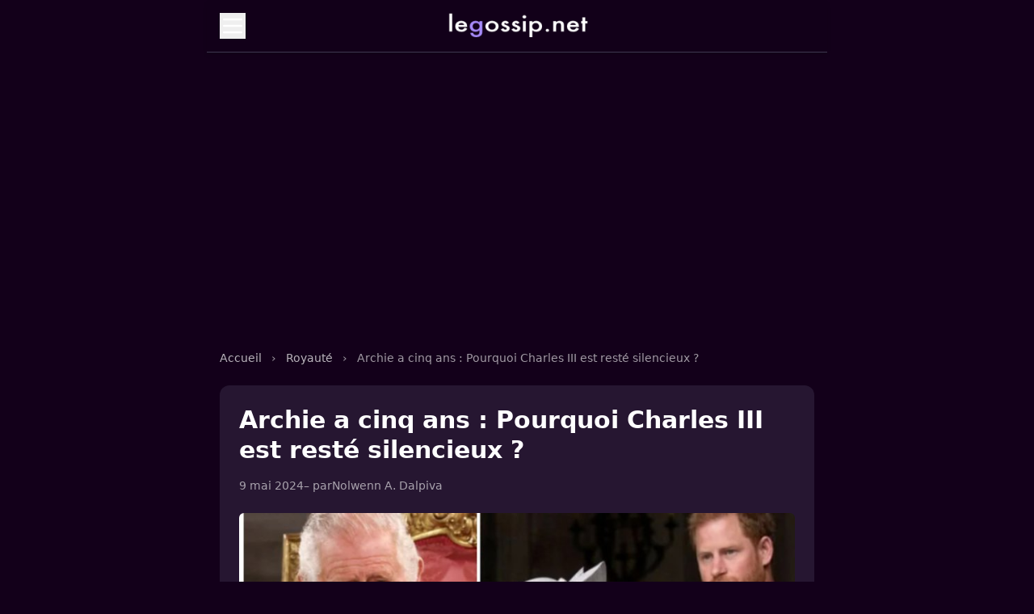

--- FILE ---
content_type: text/html; charset=utf-8
request_url: https://www.legossip.net/archie-cinq-ans-pourquoi-charles-iii-est-reste-silencieux,609565.html
body_size: 5614
content:

<!DOCTYPE html>
<html lang="fr" class="dark">
<head>
  <meta charset="UTF-8">
  <meta name="viewport" content="width=device-width, initial-scale=1.0">
  <title>Archie a cinq ans : Pourquoi Charles III est resté silencieux ? </title>
  <meta name="description" content="Le 6 mai 2024 a marqu&#233; le cinqui&#232;me anniversaire d&#039;Archie Harrison, le fils du prince Harry et de Meghan Markle. Alors que cette date symbolique a &#233;t&#233; (&#8230;)">
  <meta name="robots" content="index, follow">
  <meta name="author" content="">
  <link rel="canonical" href="https://www.legossip.net/archie-cinq-ans-pourquoi-charles-iii-est-reste-silencieux,609565.html">
  <meta property="og:type" content="article">
  <meta property="og:title" content="Archie a cinq ans : Pourquoi Charles III est resté silencieux ? ">
  <meta property="og:description" content="Le 6 mai 2024 a marqu&#233; le cinqui&#232;me anniversaire d&#039;Archie Harrison, le fils du prince Harry et de Meghan Markle. Alors que cette date symbolique a &#233;t&#233; (&#8230;)">
  <meta property="og:url" content="https://www.legossip.net/archie-cinq-ans-pourquoi-charles-iii-est-reste-silencieux,609565.html">
  <meta property="og:image" content="https://www.legossip.net/img/logo/archie-cinq-ans-raison-silence-charles-3.jpg?1715274764">
  <link rel="icon" type="image/x-icon" href="img/local/cache-vignettes/L250xH250/legossip-favicon-10a16.png?1749396303">
  <link rel="stylesheet" href="squelettes/css/style.css" />
  <script>
    (function(w, d, s, l, i) {
        w[l] = w[l] || [];
        w[l].push({
            'gtm.start': new Date().getTime(),
            event: 'gtm.js'
        });
        var f = d.getElementsByTagName(s)[0],
            j = d.createElement(s),
            dl = l != 'dataLayer' ? '&l=' + l : '';
        j.async = true;
        j.src = 'https://www.googletagmanager.com/gtm.js?id=' + i + dl;
        f.parentNode.insertBefore(j, f);
    })(window, document, 'script', 'dataLayer', 'GTM-T3WTWKF');
    </script>

<script async src="https://pagead2.googlesyndication.com/pagead/js/adsbygoogle.js?client=ca-pub-8517273755472637"
     crossorigin="anonymous"></script>
</head>

<body class="bg-rose-dark text-white font-sans min-h-screen pt-safe mx-auto w-full max-w-3xl">
  <!-- HEADER PIPOLE -->
<header class="sticky top-0 z-30 backdrop-blur-xs bg-rose-dark/80">
  <div class="mx-auto w-full max-w-3xl px-4 py-4 flex items-center justify-between border-b border-rose-border shadow-md">
    <button id="menuToggle" aria-controls="mobileMenu" aria-expanded="false" class="focus-visible:ring-2 focus-visible:ring-brand focus-visible:outline-none z-30">
      <svg xmlns="http://www.w3.org/2000/svg" fill="none" viewBox="0 0 24 24" stroke="currentColor" class="w-8 h-8">
        <path stroke-linecap="round" stroke-linejoin="round" stroke-width="2" d="M4 6h16M4 12h16M4 18h16" />
      </svg>
    </button>
    <div class="absolute left-1/2 top-4 transform -translate-x-1/2 transition-transform duration-200 ease-in-out hover:scale-105">
      <a href="/"> <img src="img/local/cache-vignettes/L180xH36/legossip-logo-5cc14.png" alt="Bladi.net English" width="120"
       height="20" class="w-[180px] h-[30px]" loading="lazy"></a>
    </div>
    <div class="w-8 h-8"></div>
  </div>
</header>

<!-- OVERLAY -->
<div id="overlay" class="hidden fixed inset-0 bg-black/40 backdrop-blur-xs z-20 transition-opacity duration-300 ease-in-out"></div>

<!-- MENU MOBILE -->
<nav id="mobileMenu" role="navigation" aria-label="Menu principal" class="hidden fixed top-0 left-1/2 transform -translate-x-1/2 w-full max-w-3xl h-full bg-gradient-to-b from-rose-mid to-rose-dark shadow-xl z-30 transition-transform duration-300 ease-in-out -translate-y-full">
  <div class="sticky top-0 bg-gradient-to-b from-rose-mid to-rose-dark/95 p-4 z-40 animate-fadeIn">
    <button id="menuClose" class="text-white hover:text-brand focus-visible:ring-2 focus-visible:ring-brand focus-visible:outline-none">
      <svg xmlns="http://www.w3.org/2000/svg" class="w-6 h-6" fill="none" viewBox="0 0 24 24" stroke="currentColor">
        <path stroke-linecap="round" stroke-linejoin="round" stroke-width="2" d="M6 18L18 6M6 6l12 12" />
      </svg>
    </button>
  </div>
  <ul id="menuLinks" class="flex flex-col p-6 space-y-4">
    <li><a href="/" class="text-lg font-medium block py-2 px-4 rounded hover:bg-brand hover:text-rose-dark transition">Accueil</a></li>

  
  <li>
    <a href="cinema.html" class="text-lg font-medium block py-2 px-4 rounded hover:bg-brand hover:text-rose-dark transition">Cinéma</a>
  </li>

  <li>
    <a href="musique.html" class="text-lg font-medium block py-2 px-4 rounded hover:bg-brand hover:text-rose-dark transition">Musique</a>
  </li>

  <li>
    <a href="politique.html" class="text-lg font-medium block py-2 px-4 rounded hover:bg-brand hover:text-rose-dark transition">Politique</a>
  </li>

  <li>
    <a href="royaute.html" class="text-lg font-medium block py-2 px-4 rounded hover:bg-brand hover:text-rose-dark transition">Royauté</a>
  </li>

  <li>
    <a href="sport.html" class="text-lg font-medium block py-2 px-4 rounded hover:bg-brand hover:text-rose-dark transition">Sport</a>
  </li>

  <li>
    <a href="television.html" class="text-lg font-medium block py-2 px-4 rounded hover:bg-brand hover:text-rose-dark transition">Télévision</a>
  </li>

  </ul>
</nav>

  <main class="max-w-3xl mx-auto px-4 py-10">

    <br>
    <script async src="https://pagead2.googlesyndication.com/pagead/js/adsbygoogle.js?client=ca-pub-8517273755472637"
     crossorigin="anonymous"></script>
<!-- Pipole - Haut -->
<ins class="adsbygoogle"
     style="display:block"
     data-ad-client="ca-pub-8517273755472637"
     data-ad-slot="9388586655"
     data-ad-format="auto"
     data-full-width-responsive="true"></ins>
<script>
     (adsbygoogle = window.adsbygoogle || []).push({});
</script>


</br>


    <nav class="text-sm mb-6 text-white/60" aria-label="breadcrumb">
      <a href="/" class="hover:underline text-brand text-white/70">Accueil</a>
      <span class="mx-2">›</span>
      
        <a href="royaute.html" class="hover:underline text-brand text-white/70">Royauté</a>
        <span class="mx-2">›</span>
      
      <span>Archie a cinq ans&nbsp;: Pourquoi Charles III est resté silencieux&nbsp;? </span>
    </nav>

    <article class="bg-[#261631] rounded-xl p-6 hover:text-rose-dark">
      <h1 class="text-3xl font-extrabold leading-tight mb-4 text-white">Archie a cinq ans&nbsp;: Pourquoi Charles III est resté silencieux&nbsp;? </h1>
      <div class="text-sm text-white/60 mb-6 flex flex-wrap items-center gap-3">
        <time datetime="2024-05-09T17:12:52Z">9 mai 2024</time>
         – par <span class=""><a href="nolwenn-a-dalpiva.html">Nolwenn A. Dalpiva</a></span>
        
      </div>

       
        <img
	src="img/local/cache-vignettes/L800xH400/archie-cinq-ans-raison-silence-charles-3-85703.jpg?1749448220" class='rounded-md mb-6 w-full h-auto' width='800' height='400' alt='Archie a cinq ans : Pourquoi Charles III est rest&#233; silencieux ? ' loading='lazy' />
      


  <div class="texte-article text-base font-extrabold mb-6 text-white leading-relaxed space-y-6 [&_a]:text-brand [&_a:hover]:text-brand-hover">
  <p>Le 6 mai 2024 a marqué le cinquième anniversaire d&#8217;Archie Harrison, le fils du prince Harry et de Meghan Markle. Alors que cette date symbolique a été marquée par le silence de la famille royale sur les réseaux sociaux.</p>
</div>

<br>
<script async src="https://pagead2.googlesyndication.com/pagead/js/adsbygoogle.js?client=ca-pub-8517273755472637"
     crossorigin="anonymous"></script>
<!-- Centre - Article -->
<ins class="adsbygoogle"
     style="display:block"
     data-ad-client="ca-pub-8517273755472637"
     data-ad-slot="1963103320"
     data-ad-format="auto"
     data-full-width-responsive="true"></ins>
<script>
     (adsbygoogle = window.adsbygoogle || []).push({});
</script>

<br>

<div class="texte-article text-base text-white leading-relaxed space-y-6 [&_a]:text-brand [&_a:hover]:text-brand-hover">
  <p>Ni le prince William et la princesse Kate, ni le roi Charles III n&#8217;ont adressé de vœux publics à Archie ce jour-là.</p>
<p>Selon Danielle Stacey, correspondante royale pour "Hello&nbsp;!", cette absence de messages publics s&#8217;inscrit dans une tendance récente des comptes officiels de la famille royale, qui se concentrent principalement sur les membres actifs de la famille.</p>
<p> Cependant, une autre raison pourrait expliquer ce silence&nbsp;: les relations complexes entre Harry, Meghan et les membres de la famille royale, y compris le roi Charles, précise le média britannique.</p>
<p>Le rapport entre Charles et ses petits-enfants Archie et Lilibet semble être distendu. Malgré des efforts pour rester en contact, y compris par le biais d&#8217;appels vidéo, le souverain de 75 ans &#171;&nbsp;aurait du mal à s&#8217;adapter à la technologie moderne&nbsp;&#187;, croit savoir cette fois le magazine OK&nbsp;!.</p>
<p>La distance physique entre la Californie, où résident Harry et Meghan, et le Royaume-Uni complique les rencontres en personne.</p>
<p>Selon l&#8217;auteur royal Robert Jobson, Charles entretient des liens étroits avec les enfants de William et Kate Middleton, mais <a href="meghan-markle-prince-harry-documentaire-intime-archie-lilibet,606775.html" class="spip_in">la relation avec Archie et Lilibet est plus distante.</a></p>
<p>Si <a href="meghan-markle-contrariee-desir-harry-quitter-californie-endroit-reves,601419.html" class="spip_in">le prince Harry et Meghan Markle vivaient en Angleterre,</a> Charles III serait certainement plus présent dans la vie de leurs enfants. Cependant, étant donné les circonstances actuelles, l&#8217;avenir des relations familiales reste incertain.</p>
<p>&#171;&nbsp;donc je ne pense pas qu&#8217;il y ait un lien spécial entre eux&nbsp;&#187;, a fait ce spécialiste des têtes couronnées.</p>
</div>


      <div class="mt-8 border-t pt-6 border-rose-border">
        <div class="text-sm text-white/60 mb-4">
  <div class="mb-2 font-semibold uppercase tracking-wide text-white/70">Catégorie</div>
  
    <a href="royaute.html" class="inline-block bg-rose-mid px-3 py-1 rounded text-sm text-white hover:bg-brand transition">Royauté</a>
  
</div>

        
          <div class="text-sm text-white/60 mb-4">
            <div class="mb-2">Mots-clés :</div>
            <div class="flex flex-wrap gap-2">
              
                <a href="roi-charles.html" class="text-sm px-3 py-1 bg-rose-mid text-white rounded hover:bg-brand">Charles III</a>
              
                <a href="famille.html" class="text-sm px-3 py-1 bg-rose-mid text-white rounded hover:bg-brand">Famille</a>
              
            </div>
          </div>
        

        <div class="mt-8">
          <h2 class="text-lg font-semibold mb-4 text-white">Articles similaires</h2>

          
            
              <div class="border rounded overflow-hidden border-rose-border bg-rose-mid hover:bg-brand transition duration-100 p-3 mb-3">
                <a href="famille-royale-britannique-william-plus-riche-que-roi-charles-iii,614131.html" class="flex gap-4">
                  <img
	src="img/local/cache-vignettes/L100xH50/famille-royale-britannique-william-plus-riche-que-le-roi-charles-3-8b92f.jpg?1749403468" class='rounded-md w-24 h-16 object-cover flex-shrink-0' width='100' height='50'
	alt="" />
                  <div>
                    <h3 class="text-sm font-semibold text-white leading-snug">Famille royale britannique&nbsp;: William, plus riche que le roi Charles III</h3>
                  </div>
                </a>
              </div>
            
              <div class="border rounded overflow-hidden border-rose-border bg-rose-mid hover:bg-brand transition duration-100 p-3 mb-3">
                <a href="prince-william-trahit-son-pere,615796.html" class="flex gap-4">
                  <img
	src="img/local/cache-vignettes/L100xH50/prince-william-trahit-son-pere-682a4.jpg?1749402808" class='rounded-md w-24 h-16 object-cover flex-shrink-0' width='100' height='50'
	alt="" />
                  <div>
                    <h3 class="text-sm font-semibold text-white leading-snug">Prince William trahit son père </h3>
                  </div>
                </a>
              </div>
            
              <div class="border rounded overflow-hidden border-rose-border bg-rose-mid hover:bg-brand transition duration-100 p-3 mb-3">
                <a href="kate-middleton-comment-la-passion-secrete-du-roi-l-a-aidee-a-vaincre,620315.html" class="flex gap-4">
                  <img
	src="img/local/cache-vignettes/L100xH63/kate-middleton-passion-charles-la-sauve-4381f.jpg?1768468597" class='rounded-md w-24 h-16 object-cover flex-shrink-0' width='100' height='63'
	alt="" />
                  <div>
                    <h3 class="text-sm font-semibold text-white leading-snug">Kate Middleton&nbsp;: comment la passion secrète du Roi, l’a aidée à vaincre la maladie&nbsp;?</h3>
                  </div>
                </a>
              </div>
            
              <div class="border rounded overflow-hidden border-rose-border bg-rose-mid hover:bg-brand transition duration-100 p-3 mb-3">
                <a href="charles-iii-camilla-parker-bowles-verite-derriere-voyage-australie,610883.html" class="flex gap-4">
                  <img
	src="img/local/cache-vignettes/L100xH50/charles-3-camilla-parker-bowles-dessous-voyage-australie-e0966.jpg?1749406142" class='rounded-md w-24 h-16 object-cover flex-shrink-0' width='100' height='50'
	alt="" />
                  <div>
                    <h3 class="text-sm font-semibold text-white leading-snug">Charles III, Camilla Parker-Bowles, la vérité derrière leur voyage en Australie</h3>
                  </div>
                </a>
              </div>
            
              <div class="border rounded overflow-hidden border-rose-border bg-rose-mid hover:bg-brand transition duration-100 p-3 mb-3">
                <a href="revelations-meghan-markle-charles-iii-william-etat-alerte,610986.html" class="flex gap-4">
                  <img
	src="img/local/cache-vignettes/L100xH50/charles-iii-william-deballage-meghan-markle-88ea2.webp?1749406249" class='rounded-md w-24 h-16 object-cover flex-shrink-0' width='100' height='50'
	alt="" />
                  <div>
                    <h3 class="text-sm font-semibold text-white leading-snug">Les révélations de Meghan Markle&nbsp;: Charles III et William en état d’alerte</h3>
                  </div>
                </a>
              </div>
            
              <div class="border rounded overflow-hidden border-rose-border bg-rose-mid hover:bg-brand transition duration-100 p-3 mb-3">
                <a href="prince-harry-froid-charles-casse-tete-fete-peres,610240.html" class="flex gap-4">
                  <img
	src="img/local/cache-vignettes/L100xH50/harry-froid-charles-dilemme-fete-peres-a5657.jpg?1749415768" class='rounded-md w-24 h-16 object-cover flex-shrink-0' width='100' height='50'
	alt="" />
                  <div>
                    <h3 class="text-sm font-semibold text-white leading-snug">Prince Harry en froid avec Charles, un casse-tête pour la fête des Pères</h3>
                  </div>
                </a>
              </div>
            
              <div class="border rounded overflow-hidden border-rose-border bg-rose-mid hover:bg-brand transition duration-100 p-3 mb-3">
                <a href="prince-harry-mis-a-l-ecart-il-apprend-l-hospitalisation-de-son-pere,615443.html" class="flex gap-4">
                  <img
	src="img/local/cache-vignettes/L100xH50/prince-harry-mis-a-l-ecart-il-apprend-l-hospitalisation-de-son-pere-par-les-medias-25178.jpg?1749419101" class='rounded-md w-24 h-16 object-cover flex-shrink-0' width='100' height='50'
	alt="" />
                  <div>
                    <h3 class="text-sm font-semibold text-white leading-snug">Prince Harry mis à l&#8217;écart&nbsp;: il apprend l&#8217;hospitalisation de son père par les médias&nbsp;!</h3>
                  </div>
                </a>
              </div>
            
              <div class="border rounded overflow-hidden border-rose-border bg-rose-mid hover:bg-brand transition duration-100 p-3 mb-3">
                <a href="charles-iii-en-phase-terminale,617182.html" class="flex gap-4">
                  <img
	src="img/local/cache-vignettes/L100xH50/charles-iii-en-phase-terminale_-2a5e2.jpg?1752219816" class='rounded-md w-24 h-16 object-cover flex-shrink-0' width='100' height='50'
	alt="" />
                  <div>
                    <h3 class="text-sm font-semibold text-white leading-snug">Charles III en phase terminale </h3>
                  </div>
                </a>
              </div>
            
              <div class="border rounded overflow-hidden border-rose-border bg-rose-mid hover:bg-brand transition duration-100 p-3 mb-3">
                <a href="charles-iii-planifie-visite-harry-meghan-californie,611192.html" class="flex gap-4">
                  <img
	src="img/local/cache-vignettes/L100xH50/charles-3-planifie-une-visite-chez-harry-et-meghan-en-californie-62fae.jpg?1749416358" class='rounded-md w-24 h-16 object-cover flex-shrink-0' width='100' height='50'
	alt="" />
                  <div>
                    <h3 class="text-sm font-semibold text-white leading-snug">Charles III planifie une visite chez Harry et Meghan en Californie</h3>
                  </div>
                </a>
              </div>
            
              <div class="border rounded overflow-hidden border-rose-border bg-rose-mid hover:bg-brand transition duration-100 p-3 mb-3">
                <a href="camilla-larmes-inquietude-grandissante-charles-iii,612826.html" class="flex gap-4">
                  <img
	src="img/local/cache-vignettes/L100xH50/camilla-en-larmes-une-inquietude-grandissante-pour-charles-iii-751be.jpg?1749420560" class='rounded-md w-24 h-16 object-cover flex-shrink-0' width='100' height='50'
	alt="" />
                  <div>
                    <h3 class="text-sm font-semibold text-white leading-snug">Camilla en larmes&nbsp;: une inquiétude grandissante pour Charles III</h3>
                  </div>
                </a>
              </div>
            
          
        </div>
      </div>
    </article>
  </main>

<br>
<script async src="https://pagead2.googlesyndication.com/pagead/js/adsbygoogle.js?client=ca-pub-8517273755472637"
     crossorigin="anonymous"></script>
<!-- Pipole - Footer -->
<ins class="adsbygoogle"
     style="display:block"
     data-ad-client="ca-pub-8517273755472637"
     data-ad-slot="8486568521"
     data-ad-format="auto"
     data-full-width-responsive="true"></ins>
<script>
     (adsbygoogle = window.adsbygoogle || []).push({});
</script>
<br>

  <footer class="mt-20 py-6 border-t border-rose-border text-center text-xs text-white/50">
   

        <a href="/" >LeGossip.net - 2025</a> - <a href="/mentions-legales.html" rel="nofollow">Mentions légales</a> -

    <a href="/contact.html" rel="nofollow">Contact</a>  -  <a href='javascript:Sddan.cmp.displayUI()'>Cookies ?</a></div>
  </footer>

<script>
    let page = 1;
    let loading = false;
  
    const observer = new IntersectionObserver((entries) => {
      if (entries[0].isIntersecting && !loading) {
        loading = true;
        fetch(`spip.php?page=articles_ajax&debut=${page * 12}`)
          .then(res => res.text())
          .then(html => {
            if (html.trim()) {
              document.querySelector('ul.space-y-6').insertAdjacentHTML('beforeend', html);
              page++;
              loading = false;
            } else {
              document.getElementById('loader')?.remove();
            }
          });
      }
    }, {
      rootMargin: '100px'
    });
  
    const loader = document.getElementById('loader');
    if (loader) observer.observe(loader);
  </script>
  

  
  
  <script>
    document.addEventListener('DOMContentLoaded', () => {
      document.querySelectorAll('.slider-wrapper').forEach(wrapper => {
        const slider = wrapper.querySelector('.slider');
        const next = wrapper.querySelector('.sliderNext');
        const prev = wrapper.querySelector('.sliderPrev');
    
        function updateSliderButtons() {
          const isDesktop = window.innerWidth >= 1024;
          const hasOverflow = slider.scrollWidth > slider.clientWidth;
    
          if (!isDesktop || hasOverflow) {
            next.style.display = 'flex';
            prev.style.display = 'flex';
          } else {
            next.style.display = 'none';
            prev.style.display = 'none';
          }
        }
    
        function slideLeft() {
          slider.scrollBy({ left: -slider.offsetWidth * 0.8, behavior: 'smooth' });
        }
    
        function slideRight() {
          if (slider.scrollLeft + slider.clientWidth >= slider.scrollWidth - 10) {
            // Si arrivé à la fin, revenir au début
            slider.scrollTo({ left: 0, behavior: 'smooth' });
          } else {
            slider.scrollBy({ left: slider.offsetWidth * 0.8, behavior: 'smooth' });
          }
        }
    
        next.addEventListener('click', slideRight);
        prev.addEventListener('click', slideLeft);
    
        window.addEventListener('resize', updateSliderButtons);
        window.addEventListener('load', updateSliderButtons);
    
        // Défilement automatique toutes les 5 secondes
        setInterval(slideRight, 5000);
      });
    });
    </script>
    
    
  
  <!-- SCRIPT -->
<script>
    document.addEventListener('DOMContentLoaded', () => {
      const toggle = document.getElementById('menuToggle');
      const close = document.getElementById('menuClose');
      const menu = document.getElementById('mobileMenu');
      const overlay = document.getElementById('overlay');
      const links = document.querySelectorAll('#menuLinks a');
  
      function closeMenu() {
        document.body.classList.remove('overflow-hidden');
        toggle.setAttribute('aria-expanded', 'false');
        menu.classList.add('-translate-y-full');
        overlay.classList.add('opacity-0');
        setTimeout(() => {
          overlay.classList.add('hidden');
          menu.classList.add('hidden');
        }, 300);
      }
  
      function openMenu() {
        document.body.classList.add('overflow-hidden');
        toggle.setAttribute('aria-expanded', 'true');
        menu.classList.remove('hidden');
        overlay.classList.remove('hidden', 'opacity-0');
        window.scrollTo({ top: 0, behavior: 'smooth' });
        setTimeout(() => {
          menu.classList.remove('-translate-y-full');
        }, 10);
      }
  
      toggle.addEventListener('click', openMenu);
      close.addEventListener('click', closeMenu);
      overlay.addEventListener('click', closeMenu);
      document.addEventListener('keydown', (e) => {
        if (e.key === 'Escape') closeMenu();
      });
  
      links.forEach(link => {
        link.addEventListener('click', closeMenu);
      });
    });
  </script>

<script defer
  data-domain="legossip.net"
  src="https://stats.bladi.org/js/script.js"
  data-extensions="file-downloads,hash,outbound-links,pageview-props,revenue,tagged-events">
</script>

<script>
  window.plausible = window.plausible || function() { (window.plausible.q = window.plausible.q || []).push(arguments) }
</script>
</body>
</html>



--- FILE ---
content_type: text/html; charset=utf-8
request_url: https://www.google.com/recaptcha/api2/aframe
body_size: 263
content:
<!DOCTYPE HTML><html><head><meta http-equiv="content-type" content="text/html; charset=UTF-8"></head><body><script nonce="L2tFe4g4N82AEK7Zmxszog">/** Anti-fraud and anti-abuse applications only. See google.com/recaptcha */ try{var clients={'sodar':'https://pagead2.googlesyndication.com/pagead/sodar?'};window.addEventListener("message",function(a){try{if(a.source===window.parent){var b=JSON.parse(a.data);var c=clients[b['id']];if(c){var d=document.createElement('img');d.src=c+b['params']+'&rc='+(localStorage.getItem("rc::a")?sessionStorage.getItem("rc::b"):"");window.document.body.appendChild(d);sessionStorage.setItem("rc::e",parseInt(sessionStorage.getItem("rc::e")||0)+1);localStorage.setItem("rc::h",'1769225454544');}}}catch(b){}});window.parent.postMessage("_grecaptcha_ready", "*");}catch(b){}</script></body></html>